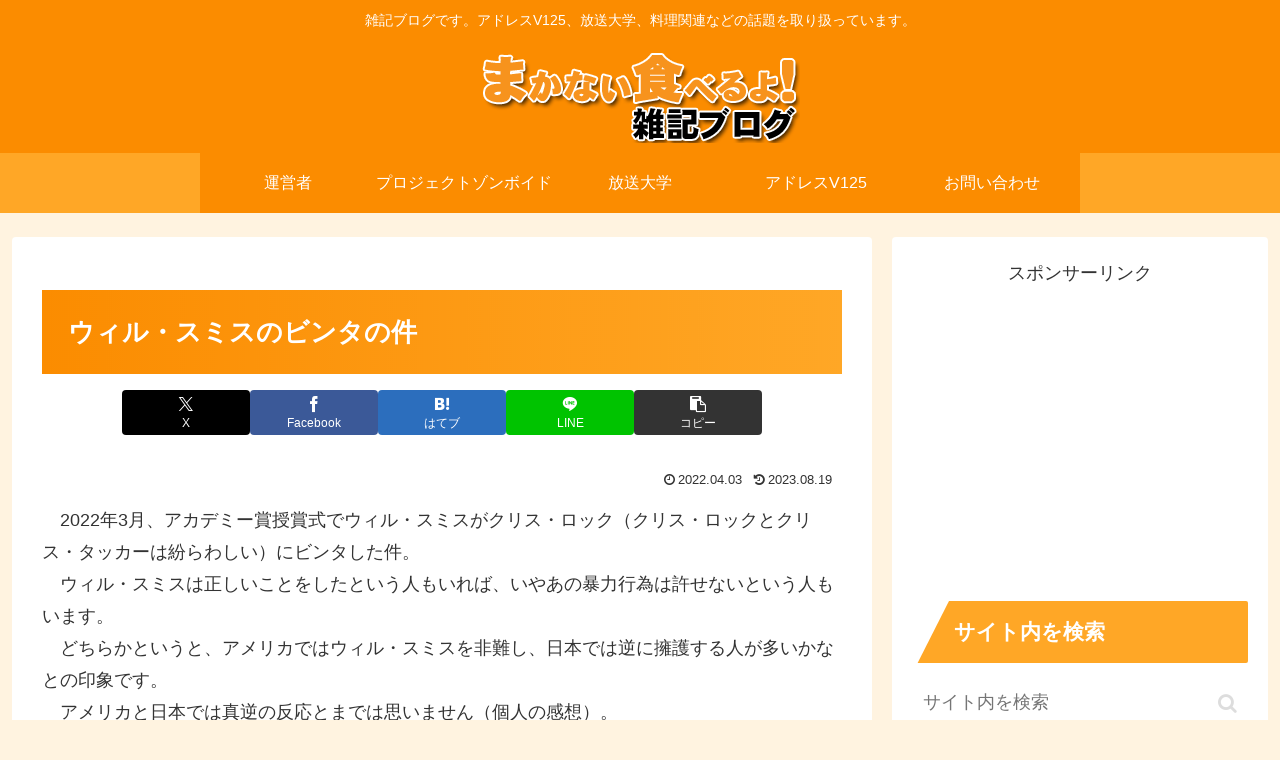

--- FILE ---
content_type: text/html; charset=utf-8
request_url: https://www.google.com/recaptcha/api2/aframe
body_size: 249
content:
<!DOCTYPE HTML><html><head><meta http-equiv="content-type" content="text/html; charset=UTF-8"></head><body><script nonce="ce43Cu0Uj0Q78_a8YRILTQ">/** Anti-fraud and anti-abuse applications only. See google.com/recaptcha */ try{var clients={'sodar':'https://pagead2.googlesyndication.com/pagead/sodar?'};window.addEventListener("message",function(a){try{if(a.source===window.parent){var b=JSON.parse(a.data);var c=clients[b['id']];if(c){var d=document.createElement('img');d.src=c+b['params']+'&rc='+(localStorage.getItem("rc::a")?sessionStorage.getItem("rc::b"):"");window.document.body.appendChild(d);sessionStorage.setItem("rc::e",parseInt(sessionStorage.getItem("rc::e")||0)+1);localStorage.setItem("rc::h",'1769715222362');}}}catch(b){}});window.parent.postMessage("_grecaptcha_ready", "*");}catch(b){}</script></body></html>